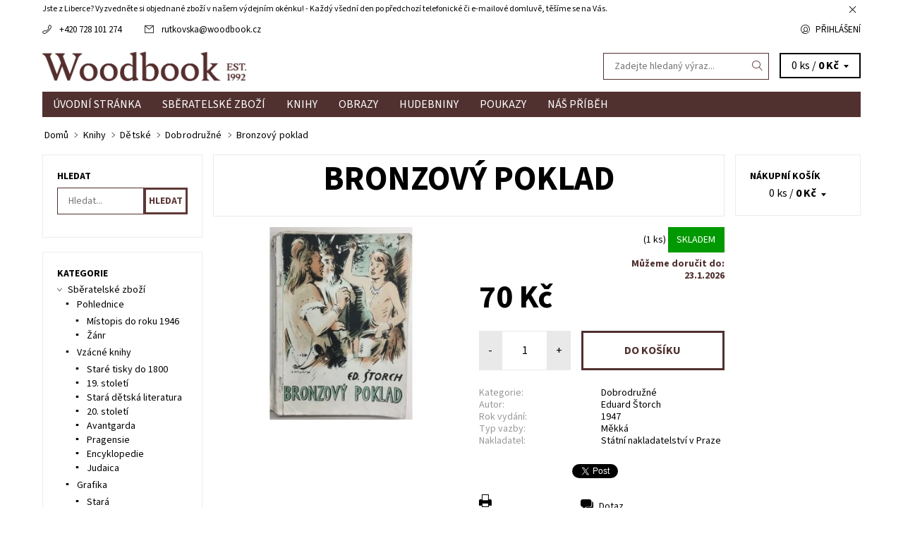

--- FILE ---
content_type: text/html; charset=utf-8
request_url: https://www.woodbook.cz/dobrodruzne/bronzovy-poklad/
body_size: 22300
content:
<!DOCTYPE html>
<html id="css" xml:lang='cs' lang='cs' class="external-fonts-loaded">
    <head>
        <link rel="preconnect" href="https://cdn.myshoptet.com" /><link rel="dns-prefetch" href="https://cdn.myshoptet.com" /><link rel="preload" href="https://cdn.myshoptet.com/prj/dist/master/cms/libs/jquery/jquery-1.11.3.min.js" as="script" />        <script>
dataLayer = [];
dataLayer.push({'shoptet' : {
    "pageId": 783,
    "pageType": "productDetail",
    "currency": "CZK",
    "currencyInfo": {
        "decimalSeparator": ",",
        "exchangeRate": 1,
        "priceDecimalPlaces": 2,
        "symbol": "K\u010d",
        "symbolLeft": 0,
        "thousandSeparator": " "
    },
    "language": "cs",
    "projectId": 346110,
    "product": {
        "id": 4377,
        "guid": "9840a830-3568-11eb-acf8-0cc47a6c8f54",
        "hasVariants": false,
        "codes": [
            {
                "code": 4377,
                "quantity": "1",
                "stocks": [
                    {
                        "id": "ext",
                        "quantity": "1"
                    }
                ]
            }
        ],
        "code": "4377",
        "name": "Bronzov\u00fd poklad",
        "appendix": "",
        "weight": 0,
        "currentCategory": "Knihy | D\u011btsk\u00e9 | Dobrodru\u017en\u00e9",
        "currentCategoryGuid": "5b22112a-65f5-11ea-90ab-b8ca3a6a5ac4",
        "defaultCategory": "Knihy | D\u011btsk\u00e9 | Dobrodru\u017en\u00e9",
        "defaultCategoryGuid": "5b22112a-65f5-11ea-90ab-b8ca3a6a5ac4",
        "currency": "CZK",
        "priceWithVat": 70
    },
    "stocks": [
        {
            "id": "ext",
            "title": "Sklad",
            "isDeliveryPoint": 0,
            "visibleOnEshop": 1
        }
    ],
    "cartInfo": {
        "id": null,
        "freeShipping": false,
        "freeShippingFrom": 0,
        "leftToFreeGift": {
            "formattedPrice": "0 K\u010d",
            "priceLeft": 0
        },
        "freeGift": false,
        "leftToFreeShipping": {
            "priceLeft": 0,
            "dependOnRegion": 0,
            "formattedPrice": "0 K\u010d"
        },
        "discountCoupon": [],
        "getNoBillingShippingPrice": {
            "withoutVat": 0,
            "vat": 0,
            "withVat": 0
        },
        "cartItems": [],
        "taxMode": "ORDINARY"
    },
    "cart": [],
    "customer": {
        "priceRatio": 1,
        "priceListId": 1,
        "groupId": null,
        "registered": false,
        "mainAccount": false
    }
}});
</script>

        <meta http-equiv="content-type" content="text/html; charset=utf-8" />
        <title>Bronzový poklad - Woodbook</title>

        <meta name="viewport" content="width=device-width, initial-scale=1.0" />
        <meta name="format-detection" content="telephone=no" />

        
            <meta property="og:type" content="website"><meta property="og:site_name" content="woodbook.cz"><meta property="og:url" content="https://www.woodbook.cz/dobrodruzne/bronzovy-poklad/"><meta property="og:title" content="Bronzový poklad - Woodbook"><meta name="author" content="Woodbook"><meta name="web_author" content="Shoptet.cz"><meta name="dcterms.rightsHolder" content="www.woodbook.cz"><meta name="robots" content="index,follow"><meta property="og:image" content="https://cdn.myshoptet.com/usr/www.woodbook.cz/user/shop/big/4377_febea911-1006-4813-8172-cf6fa5348eb0.jpg?5fc8e34c"><meta property="og:description" content="Bronzový poklad. "><meta name="description" content="Bronzový poklad. "><meta name="google-site-verification" content="p79hMTuQukmLg3rSZcnHgcVcjajhbZKtJYQPK2blWfA"><meta property="product:price:amount" content="70"><meta property="product:price:currency" content="CZK">
        


        
        <noscript>
            <style media="screen">
                #category-filter-hover {
                    display: block !important;
                }
            </style>
        </noscript>
        
    <link href="https://cdn.myshoptet.com/prj/dist/master/cms/templates/frontend_templates/shared/css/font-face/source-sans-3.css" rel="stylesheet"><link href="https://cdn.myshoptet.com/prj/dist/master/shop/dist/font-shoptet-06.css.e6903393d3bd5aa27e58.css" rel="stylesheet">    <script>
    var oldBrowser = false;
    </script>
    <!--[if lt IE 9]>
        <script src="https://cdnjs.cloudflare.com/ajax/libs/html5shiv/3.7.3/html5shiv.js"></script>
        <script>
            var oldBrowser = '<strong>Upozornění!</strong> Používáte zastaralý prohlížeč, který již není podporován. Prosím <a href="https://www.whatismybrowser.com/" target="_blank" rel="nofollow">aktualizujte svůj prohlížeč</a> a zvyšte své UX.';
        </script>
    <![endif]-->

        <style>:root {--color-primary: #503130;--color-primary-h: 2;--color-primary-s: 25%;--color-primary-l: 25%;--color-primary-hover: #ffffff;--color-primary-hover-h: 0;--color-primary-hover-s: 0%;--color-primary-hover-l: 100%;--color-secondary: #5d3937;--color-secondary-h: 3;--color-secondary-s: 26%;--color-secondary-l: 29%;--color-secondary-hover: #503130;--color-secondary-hover-h: 2;--color-secondary-hover-s: 25%;--color-secondary-hover-l: 25%;--color-tertiary: #000000;--color-tertiary-h: 0;--color-tertiary-s: 0%;--color-tertiary-l: 0%;--color-tertiary-hover: #000000;--color-tertiary-hover-h: 0;--color-tertiary-hover-s: 0%;--color-tertiary-hover-l: 0%;--color-header-background: #ffffff;--template-font: "Source Sans 3";--template-headings-font: "Source Sans 3";--header-background-url: none;--cookies-notice-background: #1A1937;--cookies-notice-color: #F8FAFB;--cookies-notice-button-hover: #f5f5f5;--cookies-notice-link-hover: #27263f;--templates-update-management-preview-mode-content: "Náhled aktualizací šablony je aktivní pro váš prohlížeč."}</style>

        <style>:root {--logo-x-position: 10px;--logo-y-position: 10px;--front-image-x-position: 319px;--front-image-y-position: 0px;}</style>

        <link href="https://cdn.myshoptet.com/prj/dist/master/shop/dist/main-06.css.864c5a6d54b488b8ad20.css" rel="stylesheet" media="screen" />

        <link rel="stylesheet" href="https://cdn.myshoptet.com/prj/dist/master/cms/templates/frontend_templates/_/css/print.css" media="print" />
                                            <link rel="canonical" href="https://www.woodbook.cz/dobrodruzne/bronzovy-poklad/" />
        
        
        
        
                
                    
                <script>var shoptet = shoptet || {};shoptet.abilities = {"about":{"generation":2,"id":"06"},"config":{"category":{"product":{"image_size":"detail_alt_1"}},"navigation_breakpoint":991,"number_of_active_related_products":2,"product_slider":{"autoplay":false,"autoplay_speed":3000,"loop":true,"navigation":true,"pagination":true,"shadow_size":0}},"elements":{"recapitulation_in_checkout":true},"feature":{"directional_thumbnails":false,"extended_ajax_cart":false,"extended_search_whisperer":false,"fixed_header":false,"images_in_menu":false,"product_slider":false,"simple_ajax_cart":true,"smart_labels":false,"tabs_accordion":false,"tabs_responsive":false,"top_navigation_menu":false,"user_action_fullscreen":false}};shoptet.design = {"template":{"name":"Soul","colorVariant":"06-two"},"layout":{"homepage":"catalog3","subPage":"catalog3","productDetail":"catalog3"},"colorScheme":{"conversionColor":"#5d3937","conversionColorHover":"#503130","color1":"#503130","color2":"#ffffff","color3":"#000000","color4":"#000000"},"fonts":{"heading":"Source Sans 3","text":"Source Sans 3"},"header":{"backgroundImage":null,"image":null,"logo":"https:\/\/www.woodbook.czuser\/logos\/woodbook4.png","color":"#ffffff"},"background":{"enabled":false,"color":null,"image":null}};shoptet.config = {};shoptet.events = {};shoptet.runtime = {};shoptet.content = shoptet.content || {};shoptet.updates = {};shoptet.messages = [];shoptet.messages['lightboxImg'] = "Obrázek";shoptet.messages['lightboxOf'] = "z";shoptet.messages['more'] = "Více";shoptet.messages['cancel'] = "Zrušit";shoptet.messages['removedItem'] = "Položka byla odstraněna z košíku.";shoptet.messages['discountCouponWarning'] = "Zapomněli jste uplatnit slevový kupón. Pro pokračování jej uplatněte pomocí tlačítka vedle vstupního pole, nebo jej smažte.";shoptet.messages['charsNeeded'] = "Prosím, použijte minimálně 3 znaky!";shoptet.messages['invalidCompanyId'] = "Neplané IČ, povoleny jsou pouze číslice";shoptet.messages['needHelp'] = "Potřebujete pomoc?";shoptet.messages['showContacts'] = "Zobrazit kontakty";shoptet.messages['hideContacts'] = "Skrýt kontakty";shoptet.messages['ajaxError'] = "Došlo k chybě; obnovte prosím stránku a zkuste to znovu.";shoptet.messages['variantWarning'] = "Zvolte prosím variantu produktu.";shoptet.messages['chooseVariant'] = "Zvolte variantu";shoptet.messages['unavailableVariant'] = "Tato varianta není dostupná a není možné ji objednat.";shoptet.messages['withVat'] = "včetně DPH";shoptet.messages['withoutVat'] = "bez DPH";shoptet.messages['toCart'] = "Do košíku";shoptet.messages['emptyCart'] = "Prázdný košík";shoptet.messages['change'] = "Změnit";shoptet.messages['chosenBranch'] = "Zvolená pobočka";shoptet.messages['validatorRequired'] = "Povinné pole";shoptet.messages['validatorEmail'] = "Prosím vložte platnou e-mailovou adresu";shoptet.messages['validatorUrl'] = "Prosím vložte platnou URL adresu";shoptet.messages['validatorDate'] = "Prosím vložte platné datum";shoptet.messages['validatorNumber'] = "Vložte číslo";shoptet.messages['validatorDigits'] = "Prosím vložte pouze číslice";shoptet.messages['validatorCheckbox'] = "Zadejte prosím všechna povinná pole";shoptet.messages['validatorConsent'] = "Bez souhlasu nelze odeslat.";shoptet.messages['validatorPassword'] = "Hesla se neshodují";shoptet.messages['validatorInvalidPhoneNumber'] = "Vyplňte prosím platné telefonní číslo bez předvolby.";shoptet.messages['validatorInvalidPhoneNumberSuggestedRegion'] = "Neplatné číslo — navržený region: %1";shoptet.messages['validatorInvalidCompanyId'] = "Neplatné IČ, musí být ve tvaru jako %1";shoptet.messages['validatorFullName'] = "Nezapomněli jste příjmení?";shoptet.messages['validatorHouseNumber'] = "Prosím zadejte správné číslo domu";shoptet.messages['validatorZipCode'] = "Zadané PSČ neodpovídá zvolené zemi";shoptet.messages['validatorShortPhoneNumber'] = "Telefonní číslo musí mít min. 8 znaků";shoptet.messages['choose-personal-collection'] = "Prosím vyberte místo doručení u osobního odběru, není zvoleno.";shoptet.messages['choose-external-shipping'] = "Upřesněte prosím vybraný způsob dopravy";shoptet.messages['choose-ceska-posta'] = "Pobočka České Pošty není určena, zvolte prosím některou";shoptet.messages['choose-hupostPostaPont'] = "Pobočka Maďarské pošty není vybrána, zvolte prosím nějakou";shoptet.messages['choose-postSk'] = "Pobočka Slovenské pošty není zvolena, vyberte prosím některou";shoptet.messages['choose-ulozenka'] = "Pobočka Uloženky nebyla zvolena, prosím vyberte některou";shoptet.messages['choose-zasilkovna'] = "Pobočka Zásilkovny nebyla zvolena, prosím vyberte některou";shoptet.messages['choose-ppl-cz'] = "Pobočka PPL ParcelShop nebyla vybrána, vyberte prosím jednu";shoptet.messages['choose-glsCz'] = "Pobočka GLS ParcelShop nebyla zvolena, prosím vyberte některou";shoptet.messages['choose-dpd-cz'] = "Ani jedna z poboček služby DPD Parcel Shop nebyla zvolená, prosím vyberte si jednu z možností.";shoptet.messages['watchdogType'] = "Je zapotřebí vybrat jednu z možností u sledování produktu.";shoptet.messages['watchdog-consent-required'] = "Musíte zaškrtnout všechny povinné souhlasy";shoptet.messages['watchdogEmailEmpty'] = "Prosím vyplňte e-mail";shoptet.messages['privacyPolicy'] = 'Musíte souhlasit s ochranou osobních údajů';shoptet.messages['amountChanged'] = '(množství bylo změněno)';shoptet.messages['unavailableCombination'] = 'Není k dispozici v této kombinaci';shoptet.messages['specifyShippingMethod'] = 'Upřesněte dopravu';shoptet.messages['PIScountryOptionMoreBanks'] = 'Možnost platby z %1 bank';shoptet.messages['PIScountryOptionOneBank'] = 'Možnost platby z 1 banky';shoptet.messages['PIScurrencyInfoCZK'] = 'V měně CZK lze zaplatit pouze prostřednictvím českých bank.';shoptet.messages['PIScurrencyInfoHUF'] = 'V měně HUF lze zaplatit pouze prostřednictvím maďarských bank.';shoptet.messages['validatorVatIdWaiting'] = "Ověřujeme";shoptet.messages['validatorVatIdValid'] = "Ověřeno";shoptet.messages['validatorVatIdInvalid'] = "DIČ se nepodařilo ověřit, i přesto můžete objednávku dokončit";shoptet.messages['validatorVatIdInvalidOrderForbid'] = "Zadané DIČ nelze nyní ověřit, protože služba ověřování je dočasně nedostupná. Zkuste opakovat zadání později, nebo DIČ vymažte s vaši objednávku dokončete v režimu OSS. Případně kontaktujte prodejce.";shoptet.messages['validatorVatIdInvalidOssRegime'] = "Zadané DIČ nemůže být ověřeno, protože služba ověřování je dočasně nedostupná. Vaše objednávka bude dokončena v režimu OSS. Případně kontaktujte prodejce.";shoptet.messages['previous'] = "Předchozí";shoptet.messages['next'] = "Následující";shoptet.messages['close'] = "Zavřít";shoptet.messages['imageWithoutAlt'] = "Tento obrázek nemá popisek";shoptet.messages['newQuantity'] = "Nové množství:";shoptet.messages['currentQuantity'] = "Aktuální množství:";shoptet.messages['quantityRange'] = "Prosím vložte číslo v rozmezí %1 a %2";shoptet.messages['skipped'] = "Přeskočeno";shoptet.messages.validator = {};shoptet.messages.validator.nameRequired = "Zadejte jméno a příjmení.";shoptet.messages.validator.emailRequired = "Zadejte e-mailovou adresu (např. jan.novak@example.com).";shoptet.messages.validator.phoneRequired = "Zadejte telefonní číslo.";shoptet.messages.validator.messageRequired = "Napište komentář.";shoptet.messages.validator.descriptionRequired = shoptet.messages.validator.messageRequired;shoptet.messages.validator.captchaRequired = "Vyplňte bezpečnostní kontrolu.";shoptet.messages.validator.consentsRequired = "Potvrďte svůj souhlas.";shoptet.messages.validator.scoreRequired = "Zadejte počet hvězdiček.";shoptet.messages.validator.passwordRequired = "Zadejte heslo, které bude obsahovat min. 4 znaky.";shoptet.messages.validator.passwordAgainRequired = shoptet.messages.validator.passwordRequired;shoptet.messages.validator.currentPasswordRequired = shoptet.messages.validator.passwordRequired;shoptet.messages.validator.birthdateRequired = "Zadejte datum narození.";shoptet.messages.validator.billFullNameRequired = "Zadejte jméno a příjmení.";shoptet.messages.validator.deliveryFullNameRequired = shoptet.messages.validator.billFullNameRequired;shoptet.messages.validator.billStreetRequired = "Zadejte název ulice.";shoptet.messages.validator.deliveryStreetRequired = shoptet.messages.validator.billStreetRequired;shoptet.messages.validator.billHouseNumberRequired = "Zadejte číslo domu.";shoptet.messages.validator.deliveryHouseNumberRequired = shoptet.messages.validator.billHouseNumberRequired;shoptet.messages.validator.billZipRequired = "Zadejte PSČ.";shoptet.messages.validator.deliveryZipRequired = shoptet.messages.validator.billZipRequired;shoptet.messages.validator.billCityRequired = "Zadejte název města.";shoptet.messages.validator.deliveryCityRequired = shoptet.messages.validator.billCityRequired;shoptet.messages.validator.companyIdRequired = "Zadejte IČ.";shoptet.messages.validator.vatIdRequired = "Zadejte DIČ.";shoptet.messages.validator.billCompanyRequired = "Zadejte název společnosti.";shoptet.messages['loading'] = "Načítám…";shoptet.messages['stillLoading'] = "Stále načítám…";shoptet.messages['loadingFailed'] = "Načtení se nezdařilo. Zkuste to znovu.";shoptet.messages['productsSorted'] = "Produkty seřazeny.";shoptet.messages['formLoadingFailed'] = "Formulář se nepodařilo načíst. Zkuste to prosím znovu.";shoptet.messages.moreInfo = "Více informací";shoptet.config.orderingProcess = {active: false,step: false};shoptet.config.documentsRounding = '3';shoptet.config.documentPriceDecimalPlaces = '0';shoptet.config.thousandSeparator = ' ';shoptet.config.decSeparator = ',';shoptet.config.decPlaces = '2';shoptet.config.decPlacesSystemDefault = '2';shoptet.config.currencySymbol = 'Kč';shoptet.config.currencySymbolLeft = '0';shoptet.config.defaultVatIncluded = 1;shoptet.config.defaultProductMaxAmount = 9999;shoptet.config.inStockAvailabilityId = -1;shoptet.config.defaultProductMaxAmount = 9999;shoptet.config.inStockAvailabilityId = -1;shoptet.config.cartActionUrl = '/action/Cart';shoptet.config.advancedOrderUrl = '/action/Cart/GetExtendedOrder/';shoptet.config.cartContentUrl = '/action/Cart/GetCartContent/';shoptet.config.stockAmountUrl = '/action/ProductStockAmount/';shoptet.config.addToCartUrl = '/action/Cart/addCartItem/';shoptet.config.removeFromCartUrl = '/action/Cart/deleteCartItem/';shoptet.config.updateCartUrl = '/action/Cart/setCartItemAmount/';shoptet.config.addDiscountCouponUrl = '/action/Cart/addDiscountCoupon/';shoptet.config.setSelectedGiftUrl = '/action/Cart/setSelectedGift/';shoptet.config.rateProduct = '/action/ProductDetail/RateProduct/';shoptet.config.customerDataUrl = '/action/OrderingProcess/step2CustomerAjax/';shoptet.config.registerUrl = '/registrace/';shoptet.config.agreementCookieName = 'site-agreement';shoptet.config.cookiesConsentUrl = '/action/CustomerCookieConsent/';shoptet.config.cookiesConsentIsActive = 0;shoptet.config.cookiesConsentOptAnalytics = 'analytics';shoptet.config.cookiesConsentOptPersonalisation = 'personalisation';shoptet.config.cookiesConsentOptNone = 'none';shoptet.config.cookiesConsentRefuseDuration = 7;shoptet.config.cookiesConsentName = 'CookiesConsent';shoptet.config.agreementCookieExpire = 30;shoptet.config.cookiesConsentSettingsUrl = '/cookies-settings/';shoptet.config.fonts = {"google":{"attributes":"400,700,900:latin-ext","families":["Source Sans 3"],"urls":["https:\/\/cdn.myshoptet.com\/prj\/dist\/master\/cms\/templates\/frontend_templates\/shared\/css\/font-face\/source-sans-3.css"]},"custom":{"families":["shoptet"],"urls":["https:\/\/cdn.myshoptet.com\/prj\/dist\/master\/shop\/dist\/font-shoptet-06.css.e6903393d3bd5aa27e58.css"]}};shoptet.config.mobileHeaderVersion = '1';shoptet.config.fbCAPIEnabled = false;shoptet.config.fbPixelEnabled = false;shoptet.config.fbCAPIUrl = '/action/FacebookCAPI/';shoptet.content.regexp = /strana-[0-9]+[\/]/g;shoptet.content.colorboxHeader = '<div class="colorbox-html-content">';shoptet.content.colorboxFooter = '</div>';shoptet.customer = {};shoptet.csrf = shoptet.csrf || {};shoptet.csrf.token = 'csrf_hXDXAY882d358e3c68dbd0ed';shoptet.csrf.invalidTokenModal = '<div><h2>Přihlaste se prosím znovu</h2><p>Omlouváme se, ale Váš CSRF token pravděpodobně vypršel. Abychom mohli udržet Vaši bezpečnost na co největší úrovni potřebujeme, abyste se znovu přihlásili.</p><p>Děkujeme za pochopení.</p><div><a href="/login/?backTo=%2Fdobrodruzne%2Fbronzovy-poklad%2F">Přihlášení</a></div></div> ';shoptet.csrf.formsSelector = 'csrf-enabled';shoptet.csrf.submitListener = true;shoptet.csrf.validateURL = '/action/ValidateCSRFToken/Index/';shoptet.csrf.refreshURL = '/action/RefreshCSRFTokenNew/Index/';shoptet.csrf.enabled = true;shoptet.config.googleAnalytics ||= {};shoptet.config.googleAnalytics.isGa4Enabled = true;shoptet.config.googleAnalytics.route ||= {};shoptet.config.googleAnalytics.route.ua = "UA";shoptet.config.googleAnalytics.route.ga4 = "GA4";shoptet.config.ums_a11y_category_page = true;shoptet.config.discussion_rating_forms = false;shoptet.config.ums_forms_redesign = false;shoptet.config.showPriceWithoutVat = '';shoptet.config.ums_a11y_login = false;</script>
        <script src="https://cdn.myshoptet.com/prj/dist/master/cms/libs/jquery/jquery-1.11.3.min.js"></script><script src="https://cdn.myshoptet.com/prj/dist/master/cms/libs/jquery/jquery-migrate-1.4.1.min.js"></script><script src="https://cdn.myshoptet.com/prj/dist/master/cms/libs/jquery/jquery-ui-1.8.24.min.js"></script>
    <script src="https://cdn.myshoptet.com/prj/dist/master/shop/dist/main-06.js.8c5f4d13342fcf9a0c71.js"></script>
<script src="https://cdn.myshoptet.com/prj/dist/master/shop/dist/shared-2g.js.aa13ef3ecca51cd89ec5.js"></script><script src="https://cdn.myshoptet.com/prj/dist/master/cms/libs/jqueryui/i18n/datepicker-cs.js"></script><script>if (window.self !== window.top) {const script = document.createElement('script');script.type = 'module';script.src = "https://cdn.myshoptet.com/prj/dist/master/shop/dist/editorPreview.js.e7168e827271d1c16a1d.js";document.body.appendChild(script);}</script>        <script>
            jQuery.extend(jQuery.cybergenicsFormValidator.messages, {
                required: "Povinné pole",
                email: "Prosím vložte platnou e-mailovou adresu",
                url: "Prosím vložte platnou URL adresu",
                date: "Prosím vložte platné datum",
                number: "Vložte číslo",
                digits: "Prosím vložte pouze číslice",
                checkbox: "Zadejte prosím všechna povinná pole",
                validatorConsent: "Bez souhlasu nelze odeslat.",
                password: "Hesla se neshodují",
                invalidPhoneNumber: "Vyplňte prosím platné telefonní číslo bez předvolby.",
                invalidCompanyId: 'Nevalidní IČ, musí mít přesně 8 čísel (před kratší IČ lze dát nuly)',
                fullName: "Nezapomněli jste příjmení?",
                zipCode: "Zadané PSČ neodpovídá zvolené zemi",
                houseNumber: "Prosím zadejte správné číslo domu",
                shortPhoneNumber: "Telefonní číslo musí mít min. 8 znaků",
                privacyPolicy: "Musíte souhlasit s ochranou osobních údajů"
            });
        </script>
                                    
                
        
        <!-- User include -->
                <!-- project html code header -->
<link rel="apple-touch-icon" sizes="180x180" href="/user/documents/apple-touch-icon.png">
<link rel="icon" type="image/png" sizes="32x32" href="/user/documents/favicon-32x32.png">
<link rel="icon" type="image/png" sizes="16x16" href="/user/documents/favicon-16x16.png">
<link rel="manifest" href="/user/documents/site.webmanifest">
<link rel="mask-icon" href="/user/documents/safari-pinned-tab.svg" color="#503130">
<link rel="shortcut icon" href="/user/documents/favicon.ico">
<meta name="msapplication-TileColor" content="#503130">
<meta name="msapplication-config" content="/user/documents/browserconfig.xml">
<meta name="theme-color" content="#ffffff">

<meta charset="UTF-8">
  <meta name="keywords" content="antikvariat,woodbook,Woodbook,woodbook.cz,antikvariat liberec,antikvariát Liberec,antik,kinhy,knihkupectví,knihkupectvi,obchod,obchod s knihami,umění,obrazy,sběratelské zboží,pohlednice,woodbook liberec">
  <meta name="viewport" content="width=device-width, initial-scale=1.0">

<!-- Global site tag (gtag.js) - Google Analytics -->
<script async src="https://www.googletagmanager.com/gtag/js?id=UA-160710035-1"></script>
<script>
  window.dataLayer = window.dataLayer || [];
  function gtag(){dataLayer.push(arguments);}
  gtag('js', new Date());

  gtag('config', 'UA-160710035-1');
</script>

<!-- Facebook Pixel Code -->
<script>
  !function(f,b,e,v,n,t,s)
  {if(f.fbq)return;n=f.fbq=function(){n.callMethod?
  n.callMethod.apply(n,arguments):n.queue.push(arguments)};
  if(!f._fbq)f._fbq=n;n.push=n;n.loaded=!0;n.version='2.0';
  n.queue=[];t=b.createElement(e);t.async=!0;
  t.src=v;s=b.getElementsByTagName(e)[0];
  s.parentNode.insertBefore(t,s)}(window, document,'script',
  'https://connect.facebook.net/en_US/fbevents.js');
  fbq('init', '1068212993540175');
  fbq('track', 'PageView');
</script>
<noscript><img height="1" width="1" style="display:none"
  src="https://www.facebook.com/tr?id=1068212993540175&ev=PageView&noscript=1"
/></noscript>
<!-- End Facebook Pixel Code -->


        <!-- /User include -->
                                <!-- Global site tag (gtag.js) - Google Analytics -->
    <script async src="https://www.googletagmanager.com/gtag/js?id=UA-160710035-1"></script>
    <script>
        
        window.dataLayer = window.dataLayer || [];
        function gtag(){dataLayer.push(arguments);}
        

        
        gtag('js', new Date());

                gtag('config', 'UA-160710035-1', { 'groups': "UA" });
        
        
        
        
        
        
        
        
                gtag('set', 'currency', 'CZK');

        gtag('event', 'view_item', {
            "send_to": "UA",
            "items": [
                {
                    "id": "4377",
                    "name": "Bronzov\u00fd poklad",
                    "category": "Knihy \/ D\u011btsk\u00e9 \/ Dobrodru\u017en\u00e9",
                                                            "price": 70
                }
            ]
        });
        
        
        
        
        
        
        
        
        
        
        
        
        document.addEventListener('DOMContentLoaded', function() {
            if (typeof shoptet.tracking !== 'undefined') {
                for (var id in shoptet.tracking.bannersList) {
                    gtag('event', 'view_promotion', {
                        "send_to": "UA",
                        "promotions": [
                            {
                                "id": shoptet.tracking.bannersList[id].id,
                                "name": shoptet.tracking.bannersList[id].name,
                                "position": shoptet.tracking.bannersList[id].position
                            }
                        ]
                    });
                }
            }

            shoptet.consent.onAccept(function(agreements) {
                if (agreements.length !== 0) {
                    console.debug('gtag consent accept');
                    var gtagConsentPayload =  {
                        'ad_storage': agreements.includes(shoptet.config.cookiesConsentOptPersonalisation)
                            ? 'granted' : 'denied',
                        'analytics_storage': agreements.includes(shoptet.config.cookiesConsentOptAnalytics)
                            ? 'granted' : 'denied',
                                                                                                'ad_user_data': agreements.includes(shoptet.config.cookiesConsentOptPersonalisation)
                            ? 'granted' : 'denied',
                        'ad_personalization': agreements.includes(shoptet.config.cookiesConsentOptPersonalisation)
                            ? 'granted' : 'denied',
                        };
                    console.debug('update consent data', gtagConsentPayload);
                    gtag('consent', 'update', gtagConsentPayload);
                    dataLayer.push(
                        { 'event': 'update_consent' }
                    );
                }
            });
        });
    </script>

                
                                                    </head>
    <body class="desktop id-783 in-dobrodruzne template-06 type-product type-detail page-detail ajax-add-to-cart">
        <div id="fb-root"></div>
        <script>
            window.fbAsyncInit = function() {
                FB.init({
//                    appId            : 'your-app-id',
                    autoLogAppEvents : true,
                    xfbml            : true,
                    version          : 'v19.0'
                });
            };
        </script>
        <script async defer crossorigin="anonymous" src="https://connect.facebook.net/cs_CZ/sdk.js"></script>    <div class="site-msg information small-12">
        <div class="row small-12">
            <div class="column">
                <div class="text">
                    Jste z Liberce? Vyzvedněte si objednané zboží v našem výdejním okénku! - Každý všední den po předchozí telefonické či e-mailové domluvě, těšíme se na Vás.
                </div>

                <div class="close js-close-information-msg"></div>
            </div>
        </div>
    </div>
<div id="main-wrapper"><div id="main-wrapper-in"><header id="header"><div class="header-info-wrap">
    <div class="row">
                                    
                <ul class="header-contacts list-inline large-6 medium-6 small-12 columns">
                                                                                                            <li class="header-phone menu-element-link icon-phone-before">
                            <a href="tel:+420728101274" title="Telefon">+420 728 101 274</a>
                        </li>
                                                                <li class="header-email menu-element-link icon-mail-before">
                                                            <a href="mailto:rutkovska&#64;woodbook.cz">rutkovska<!---->&#64;<!---->woodbook.cz</a>
                                                    </li>
                                    </ul><ul class="currency-switcher large-6 medium-6 small-6 columns text-right list-inline">
            
                                                            
            
                                <li id="top-links">
                                             <ul class="responsive-mobile-hidden box-account-links list-inline"><li class="menu-element-link icon-login-before"><a class="icon-account-login" href="/login/?backTo=%2Fdobrodruzne%2Fbronzovy-poklad%2F" title="Přihlášení" data-testid="signin" rel="nofollow">Přihlášení</a></li></ul>
                </li>
            
        </ul>
    </div>
</div>

<div class="row">
    <div class="columns">
        <div class="header-in-wrap valign-middle-block large-12 medium-12 small-12">
            
                                                <div class="large-6 medium-6 small-12 columns">
                                                             <a href="/" id="logo" class="clearfix" title="Woodbook" data-testid="linkWebsiteLogo"><img src="https://cdn.myshoptet.com/usr/www.woodbook.cz/user/logos/woodbook4.png" alt="Woodbook" /></a>
                </div><ul class="header-in large-6 medium-6 small-12 columns text-right list-inline valign-top-inline">
                
                                        <li class="header-seachform-wrap" itemscope itemtype="https://schema.org/WebSite">
                        <meta itemprop="headline" content="Dobrodružné"/>
<meta itemprop="url" content="https://www.woodbook.cz"/>
        <meta itemprop="text" content="Bronzový poklad. "/>

                        <form class="search-whisperer-wrap search-whisperer-wrap-v1" action="/action/ProductSearch/prepareString/" method="post" itemprop="potentialAction" itemscope itemtype="https://schema.org/SearchAction" data-testid="searchForm">
                            <fieldset>
                                <meta itemprop="target" content="https://www.woodbook.cz/vyhledavani/?string={string}"/>
                                <input type="hidden" name="language" value="cs" />
                                <input type="search" name="string" itemprop="query-input" class="query-input s-word" placeholder="Zadejte hledaný výraz..." autocomplete="off" data-testid="searchInput" /><button type="submit" class="search-submit icon-magnifier-after" value="Hledat" data-testid="searchBtn"></button>
                                <div class="search-whisperer-container-js"></div>
                                <div class="search-notice large-12 medium-12 small-12" data-testid="searchMsg">Prosím, použijte minimálně 3 znaky!</div>
                            </fieldset>
                        </form>
                    </li><li class="header-cart-wrap icon-filled-arrow-down-after menu-element-wrap place-cart-here"><div id="header-cart-wrapper" class="header-cart-wrapper menu-element-wrap">
    <a href="/kosik/" id="header-cart" class="header-cart" data-testid="headerCart" rel="nofollow">
        
        
    <span class="responsive-mobile-visible responsive-all-hidden header-cart-pieces" data-testid="headerCartCount">0 ks / </span>

        <strong class="header-cart-price" data-testid="headerCartPrice">
            0 Kč
        </strong>
    </a>

    <div id="cart-recapitulation" class="cart-recapitulation menu-element-submenu align-right hover-hidden" data-testid="popupCartWidget">
                    <div class="cart-reca-single darken tac" data-testid="cartTitle">
                Váš nákupní košík je prázdný            </div>
            </div>
</div>
</li>
                
            </ul>
            <a href="/login/?backTo=%2Fdobrodruzne%2Fbronzovy-poklad%2F" class="mobile-login visible-for-small-only icon-login-before" title="Přihlášení" data-testid="signin" rel="nofollow"></a>
        </div>
        
                             <nav id="menu" class="navigation-wrap clearfix"><ul class="navigation list-inline valign-top-inline left"><li class="first-line"><a href="/" id="a-home" class="menu-element-link" data-testid="headerMenuItem">Úvodní stránka</a></li><li class="menu-item-693 valign-top-inline menu-element-wrap">    <span class="icon-arrow-right-before mobile-menu-element-link"></span>
<a href="/sberatelske-zbozi/" class="menu-element-link" data-testid="headerMenuItem">
    Sběratelské zboží
</a>
                <ul class="menu-element-submenu align-left hover-hidden">
                            <li class="menu-item-702">
                    <a href="/pohlednice/" class="icon-arrow-right-before">Pohlednice</a>
                </li>
                            <li class="menu-item-735">
                    <a href="/vzacne-knihy/" class="icon-arrow-right-before">Vzácné knihy</a>
                </li>
                            <li class="menu-item-720">
                    <a href="/grafika/" class="icon-arrow-right-before">Grafika</a>
                </li>
                            <li class="menu-item-789">
                    <a href="/mapy/" class="icon-arrow-right-before">Mapy</a>
                </li>
                            <li class="menu-item-795">
                    <a href="/varia/" class="icon-arrow-right-before">Varia</a>
                </li>
                            <li class="menu-item-825">
                    <a href="/fotografie-2/" class="icon-arrow-right-before">Fotografie</a>
                </li>
                    </ul>
    </li><li class="menu-item-696 valign-top-inline menu-element-wrap">    <span class="icon-arrow-right-before mobile-menu-element-link"></span>
<a href="/knihy/" class="menu-element-link" data-testid="headerMenuItem">
    Knihy
</a>
                <ul class="menu-element-submenu align-left hover-hidden">
                            <li class="menu-item-741">
                    <a href="/beletrie/" class="icon-arrow-right-before">Beletrie</a>
                </li>
                            <li class="menu-item-744">
                    <a href="/poezie/" class="icon-arrow-right-before">Poezie a divadlo, literární věda</a>
                </li>
                            <li class="menu-item-747">
                    <a href="/detska-literatura/" class="icon-arrow-right-before">Dětské</a>
                </li>
                            <li class="menu-item-750">
                    <a href="/vytvarne-umeni/" class="icon-arrow-right-before">Výtvarné umění, architektura</a>
                </li>
                            <li class="menu-item-828">
                    <a href="/detektivky/" class="icon-arrow-right-before">Detektivky</a>
                </li>
                            <li class="menu-item-831">
                    <a href="/zivotopisy-a-humor/" class="icon-arrow-right-before">Životopisy a humor</a>
                </li>
                            <li class="menu-item-834">
                    <a href="/zahady-a-sci-fi/" class="icon-arrow-right-before">Záhady a sci-fi</a>
                </li>
                            <li class="menu-item-837">
                    <a href="/expedice--hory--voda--cestopisy/" class="icon-arrow-right-before">Expedice, hory, voda, cestopisy</a>
                </li>
                            <li class="menu-item-843">
                    <a href="/sagy--povesti--historicke-romany/" class="icon-arrow-right-before">Ságy, pověsti, historické romány</a>
                </li>
                            <li class="menu-item-846">
                    <a href="/kucharky-a-hobby/" class="icon-arrow-right-before">Kuchařky a hobby</a>
                </li>
                            <li class="menu-item-849">
                    <a href="/priroda/" class="icon-arrow-right-before">Příroda</a>
                </li>
                            <li class="menu-item-852">
                    <a href="/esoterika-a-psychologie/" class="icon-arrow-right-before">Esoterika a psychologie</a>
                </li>
                            <li class="menu-item-855">
                    <a href="/historie-a-narodopis/" class="icon-arrow-right-before">Historie a národopis</a>
                </li>
                            <li class="menu-item-858">
                    <a href="/valecna-literatura/" class="icon-arrow-right-before">Válečná literatura</a>
                </li>
                            <li class="menu-item-861">
                    <a href="/1--republika-a-tgm/" class="icon-arrow-right-before">1. republika a TGM</a>
                </li>
                            <li class="menu-item-864">
                    <a href="/mistopis/" class="icon-arrow-right-before">Místopis</a>
                </li>
                            <li class="menu-item-957">
                    <a href="/dobrodruzne-a-krimi-vydane-do-r--1948/" class="icon-arrow-right-before">Dobrodružné a krimi vydané do r. 1948</a>
                </li>
                            <li class="menu-item-975">
                    <a href="/ucebnice-jazykove/" class="icon-arrow-right-before">Učebnice jazykové</a>
                </li>
                            <li class="menu-item-985">
                    <a href="/moderni-historie/" class="icon-arrow-right-before">Moderní historie</a>
                </li>
                    </ul>
    </li><li class="menu-item-699 valign-top-inline menu-element-wrap">    <span class="icon-arrow-right-before mobile-menu-element-link"></span>
<a href="/obrazy/" class="menu-element-link" data-testid="headerMenuItem">
    Obrazy
</a>
                <ul class="menu-element-submenu align-left hover-hidden">
                            <li class="menu-item-870">
                    <a href="/pepa-vanicek/" class="icon-arrow-right-before">Pepa Vaníček</a>
                </li>
                            <li class="menu-item-873">
                    <a href="/olej/" class="icon-arrow-right-before">Olej</a>
                </li>
                            <li class="menu-item-876">
                    <a href="/akvarel/" class="icon-arrow-right-before">Akvarel</a>
                </li>
                            <li class="menu-item-879">
                    <a href="/do-r--1900/" class="icon-arrow-right-before">Do r. 1900</a>
                </li>
                            <li class="menu-item-981">
                    <a href="/laserove-obrazy-josefa-krale/" class="icon-arrow-right-before">Laserové obrazy Josefa Krále</a>
                </li>
                    </ul>
    </li><li class="menu-item-708 valign-top-inline menu-element-wrap">    <span class="icon-arrow-right-before mobile-menu-element-link"></span>
<a href="/noty/" class="menu-element-link" data-testid="headerMenuItem">
    Hudebniny
</a>
                <ul class="menu-element-submenu align-left hover-hidden">
                            <li class="menu-item-714">
                    <a href="/gramodesky/" class="icon-arrow-right-before">Gramodesky</a>
                </li>
                            <li class="menu-item-711">
                    <a href="/hudebniny-noty/" class="icon-arrow-right-before">Noty</a>
                </li>
                            <li class="menu-item-882">
                    <a href="/knihy-2/" class="icon-arrow-right-before">Knihy</a>
                </li>
                    </ul>
    </li><li class="menu-item-963 valign-top-inline"><a href="/poukazy/" class="menu-element-link" data-testid="headerMenuItem">
    Poukazy
</a>
</li><li class="menu-item-705"><a href="/clanky/nas-pribeh/" class="menu-element-link" data-testid="headerMenuItem">
    Náš příběh
</a>
</li></ul><div id="menu-helper-wrapper" class="menu-helper-wrap menu-element-wrap right"><div id="menu-helper" class="menu-helper" data-testid="hamburgerMenu"><span class="menu-helper-line line-1"></span><span class="menu-helper-line line-2"></span><span class="menu-helper-line line-3"></span></div><ul id="menu-helper-box" class="menu-element-submenu align-right hidden-js hover-hidden"></ul></div></nav>
        
        <script>
            $(document).ready(function() {
                checkSearchForm($('.search-whisperer-wrap'), "Prosím, použijte minimálně 3 znaky!");
            });
            var userOptions = {
                carousel : {
                    stepTimer : 10000,
                    fadeTimer : 800
                }
            };
        </script>
        
    </div>
</div>
</header><div id="main" class="row"><div id="main-in" class="large-12 medium-12 small-12 columns"><div id="main-in-in"><div id="content">    <p id="navigation" class="bread-navigation" itemscope itemtype="https://schema.org/BreadcrumbList">
                                                                                                        <span id="navigation-first" class="icon-arrow-right-after" data-basetitle="Woodbook" itemprop="itemListElement" itemscope itemtype="https://schema.org/ListItem">
                    <a href="/" title="" itemprop="item">
                        <span itemprop="name">Domů</span>                    </a>
                    <meta itemprop="position" content="1" />
                </span>
                                                        <span id="navigation-1" class="icon-arrow-right-after" itemprop="itemListElement" itemscope itemtype="https://schema.org/ListItem">
                        <a href="/knihy/" title="Knihy" itemprop="item"><span itemprop="name">Knihy</span></a>
                        <meta itemprop="position" content="2" />
                    </span>
                                                        <span id="navigation-2" class="icon-arrow-right-after" itemprop="itemListElement" itemscope itemtype="https://schema.org/ListItem">
                        <a href="/detska-literatura/" title="Dětské" itemprop="item"><span itemprop="name">Dětské</span></a>
                        <meta itemprop="position" content="3" />
                    </span>
                                                        <span id="navigation-3" class="icon-arrow-right-after" itemprop="itemListElement" itemscope itemtype="https://schema.org/ListItem">
                        <a href="/dobrodruzne/" title="Dobrodružné" itemprop="item"><span itemprop="name">Dobrodružné</span></a>
                        <meta itemprop="position" content="4" />
                    </span>
                                                                            <span id="navigation-4" itemprop="itemListElement" itemscope itemtype="https://schema.org/ListItem">
                        <meta itemprop="item" content="https://www.woodbook.cz/dobrodruzne/bronzovy-poklad/" />
                        <meta itemprop="position" content="5" />
                        <span itemprop="name" data-title="Bronzový poklad">Bronzový poklad</span>
                    </span>
                            </p>
<div class="large-10 medium-12 small-12 left"><main id="content-in" class="large-9 medium-9 small-12 right">




<div itemscope itemtype="https://schema.org/Product" class="p-detail-inner">
    <meta itemprop="url" content="https://www.woodbook.cz/dobrodruzne/bronzovy-poklad/" />
    <meta itemprop="image" content="https://cdn.myshoptet.com/usr/www.woodbook.cz/user/shop/big/4377_febea911-1006-4813-8172-cf6fa5348eb0.jpg?5fc8e34c" />
                                            
    
                    
                                        
    <div id="product-detail-h1" class="product-detail-name-wrap" data-testid="textProductName">

        
        <h1 class="product-detail-name" itemprop="name">Bronzový poklad</h1>

        <div class="product-detail-name-info table-cell-grid">
            <div>
                            </div>
                        <div class="text-right">
                            </div>
        </div>
    </div>

    <form action="/action/Cart/addCartItem/" method="post" class="p-action csrf-enabled" id="product-detail-form" data-testid="formProduct">
        <fieldset>
                        <meta itemprop="category" content="Úvodní stránka &gt; Knihy &gt; Dětské &gt; Dobrodružné &gt; Bronzový poklad" />
            <input type="hidden" name="productId" value="4377" />
                            <input type="hidden" name="priceId" value="4374" />
                        <input type="hidden" name="language" value="cs" />

            <table id="t-product-detail" data-testid="gridProductItem">
                <tbody>
                    <tr>
                        <td id="td-product-images" class="large-6 medium-6 small-12 left breaking-table">

                            
    <div id="product-images">
        
                                                                
        <div class="zoom-small-image large-12 medium-12 small-12 right">
            
                        <div style="top: 0px; position: relative;" id="wrap" class="">
                                    <a href="https://cdn.myshoptet.com/usr/www.woodbook.cz/user/shop/big/4377_febea911-1006-4813-8172-cf6fa5348eb0.jpg?5fc8e34c" id="gallery-image" data-gallery="lightbox[gallery]" data-testid="mainImage">
                
                                        <img src="https://cdn.myshoptet.com/usr/www.woodbook.cz/user/shop/detail/4377_febea911-1006-4813-8172-cf6fa5348eb0.jpg?5fc8e34c" alt="FEBEA911 1006 4813 8172 CF6FA5348EB0" class="large-12 medium-12 small-12 left" />

                                    </a>
                            </div>
                    </div>

                                                    
        
    </div>

                        </td>
                        <td id="td-product-detail" class="vat large-6 medium-6 left breaking-table">
                            
                                                        
    <div id="product-detail" class="product-detail-main-info">
        <ul class="list-inline valign-middle-inline"><li class="large-7 medium-7 small-7"><div class="pr-list-prices-wrap large-12 medium-12 small-12"><br /></div></li><li class="large-5 medium-5 small-5 product-detail-availability">    <span class="availability-amount" data-testid="numberAvailabilityAmount">(1 ks)</span>
<span class="pr-list-flag valign-middle-inline" style="background-color:#009901" data-testid="labelAvailability">Skladem</span>                            <div class="delivery-time" data-testid="deliveryTime">
                    <strong class="delivery-time-label">Můžeme doručit do:</strong>
                <strong>
            23.1.2026
        </strong>
    </div>
            </li></ul>
                            <div class="price-final product-detail-final-price-wrap">
                <strong class="product-detail-final-price" data-testid="productCardPrice">
                    <meta itemprop="productID" content="4377" /><meta itemprop="identifier" content="9840a830-3568-11eb-acf8-0cc47a6c8f54" /><meta itemprop="sku" content="4377" /><span itemprop="offers" itemscope itemtype="https://schema.org/Offer"><link itemprop="availability" href="https://schema.org/InStock" /><meta itemprop="url" content="https://www.woodbook.cz/dobrodruzne/bronzovy-poklad/" />            
    <meta itemprop="price" content="70.00" />
    <meta itemprop="priceCurrency" content="CZK" />
    
    <link itemprop="itemCondition" href="https://schema.org/NewCondition" />

</span>                                    70 Kč
        

                    </strong>
            </div>

            <div class="cofidis-wrap">
                
            </div>
        
        
        
        
                            <div class="product-detail-cart add-to-cart clearfix">
                                        
                                                    <div class="pr-detail-cart-wrap product-pcs-wrap large-12 medium-12 small-12" data-testid="divAddToCart">
                                <ul class="large-5 medium-5 small-5 left list-inline valign-middle-inline offset-right-columns field-pieces-wrap">
                                    <li class="pr-detail-pcs-trigger large-3 medium-3 small-3">
                                        <a href="#" class="remove-pcs" title="Snížit množství" data-testid="decrease">-</a>
                                    </li><li class="large-6 medium-6 small-6 relative">
                                        <span class="show-tooltip add-pcs-tooltip js-add-pcs-tooltip" title="Není možné zakoupit více než 9999 ks." data-testid="tooltip"></span>
<span class="show-tooltip remove-pcs-tooltip js-remove-pcs-tooltip" title="Minimální množství, které lze zakoupit, je 1 ks." data-testid="tooltip"></span>

<input type="number" name="amount" value="1" data-decimals="0" data-min="1" data-max="9999" step="1" min="1" max="9999" class="amount pcs pr-detail-pcs product-pcs-input small-12" autocomplete="off" data-testid="cartAmount" />
                                    </li><li class="pr-detail-pcs-trigger large-3 medium-3 small-3">
                                        <a href="#" class="add-pcs" title="Zvýšit množství" data-testid="increase">+</a>
                                    </li>
                                </ul>
                                <input type="submit" value="Do košíku" id="addToCartButton" class="add-to-cart-button pr-detail-cart button button-success large-7 medium-7 small-7" data-testid="buttonAddToCart" />
                            </div>
                                            
                </div>
                    
    </div>
    


                            
    <h2 class="print-visible">Parametry</h2>
    <table id="product-detail-info" class="pr-list-parametes">
        <tbody>
            
                            
                        <tr>
                <td class="pr-detail-parameter-name">
                    Kategorie:
                </td>
                <td class="pr-detail-parameter-value">
                    <a href="/dobrodruzne/" title="Dobrodružné">Dobrodružné</a>                </td>
            </tr>
                                                                                                                                                <tr>
                            <td class="pr-detail-parameter-name">
                                                                    Autor:
                                                            </td>
                            <td class="pr-detail-parameter-value">
                                                                                                            Eduard Štorch                                                                                                </td>
                        </tr>
                                            <tr>
                            <td class="pr-detail-parameter-name">
                                                                    Rok vydání:
                                                            </td>
                            <td class="pr-detail-parameter-value">
                                                                                                            1947                                                                                                </td>
                        </tr>
                                            <tr>
                            <td class="pr-detail-parameter-name">
                                                                    Typ vazby:
                                                            </td>
                            <td class="pr-detail-parameter-value">
                                                                                                            Měkká                                                                                                </td>
                        </tr>
                                            <tr>
                            <td class="pr-detail-parameter-name">
                                                                    Nakladatel:
                                                            </td>
                            <td class="pr-detail-parameter-value">
                                                                                                            Státní nakladatelství v Praze                                                                                                </td>
                        </tr>
                                                                                
            

                                </tbody>
    </table>
                <ul id="social-buttons" class="social-buttons-wrap list-inline">
                            <li class="social-button clearfix">
                    <script>
        window.twttr = (function(d, s, id) {
            var js, fjs = d.getElementsByTagName(s)[0],
                t = window.twttr || {};
            if (d.getElementById(id)) return t;
            js = d.createElement(s);
            js.id = id;
            js.src = "https://platform.twitter.com/widgets.js";
            fjs.parentNode.insertBefore(js, fjs);
            t._e = [];
            t.ready = function(f) {
                t._e.push(f);
            };
            return t;
        }(document, "script", "twitter-wjs"));
        </script>

<a
    href="https://twitter.com/share"
    class="twitter-share-button"
        data-lang="cs"
    data-url="https://www.woodbook.cz/dobrodruzne/bronzovy-poklad/"
>Tweet</a>

                </li>
                            <li class="social-button clearfix">
                    <div
            data-layout="button_count"
        class="fb-like"
        data-action="like"
        data-show-faces="false"
        data-share="false"
                        data-width="285"
        data-height="26"
    >
</div>

                </li>
                    </ul>
    
                            
    <div id="tr-links" class="table-cell-grid text-center">
        <div class="hidden-for-small">
            <a href="#" title="Tisk" class="js-print icon-print-before">Tisk</a>
        </div>
        <div>
            <a href="/dobrodruzne/bronzovy-poklad:dotaz/" title="Dotaz" class="icon-question-before colorbox" rel="nofollow">Dotaz</a>
        </div>
            </div>

                        </td>
                    </tr>
                </tbody>
            </table>
        </fieldset>
    </form>

    
        
        <div id="tabs-div">
        
    <ul id="tabs" class="tabs no-print clearfix">
        <li data-testid="tabDiscussion"><a href="#discussionTab" title="Diskuze" class="tab-element">Diskuze</a></li>    </ul>

        <div class="clear">&nbsp;</div>
        <div id="tab-content" class="tab-content">
            
    
            

            
            
    

            
    

            
                            <div id="discussionTab" class="no-print" >
                    
    <div id="discussion" data-testid="wrapperDiscussion">
        
    <p data-testid="textCommentNotice">Buďte první, kdo napíše příspěvek k této položce. </p>

    <div class="add-comment">
        <span class="link-like icon-comment" data-testid="buttonAddComment">Přidat komentář</span>
    </div>

<div id="discussion-form" class="discussion-form vote-form" data-testid="formDiscussion">
    <form action="/action/ProductDiscussion/addPost/" method="post">
    <input type="hidden" name="formId" value="9" />
    <input type="hidden" name="productId" value="4377" />
    <input type="hidden" name="discussionEntityId" value="4377" />
        
    <div class="row">
        <div class="medium-6 columns bottom-1rem js-validated-element-wrapper">
            <input type="text" name="fullName" value="" id="fullName" class="small-12 js-validate-required" placeholder="Jméno" data-testid="inputUserName" />
                        <span class="no-css">Nevyplňujte toto pole:</span>
            <input type="text" name="surname" value="" class="no-css" />
        </div>
        <div class="medium-6 columns bottom-1rem js-validated-element-wrapper">
            <input type="email" name="email" value="" id="email" class="small-12 js-validate-required" placeholder="E-mail" data-testid="inputEmail" />
        </div>
        <div class="small-12 columns bottom-1rem">
            <input type="text" name="title" id="title" class="small-12" placeholder="Název" data-testid="inputTitle" />
        </div>
        <div class="small-12 columns bottom-1rem js-validated-element-wrapper">
            <textarea name="message" id="message" class="small-12 js-validate-required" rows="7" placeholder="Komentář" data-testid="inputMessage" ></textarea>
        </div>
            <div class="consents small-12 columns bottom-1rem">
                                <div class="information-bubble-wrap checkbox-holder">
                <input
                    type="hidden"
                    name="consents[]"
                    id="discussionConsents37"
                    value="37"
                    class="nmb"
                    data-special-message="validatorConsent" />
                <label for="discussionConsents37" class="whole-width">
                                        Vložením komentáře souhlasíte s <a href="/podminky-ochrany-osobnich-udaju/" target="_blank" rel="noopener noreferrer">podmínkami ochrany osobních údajů</a>
                </label>
            </div>
            </div>
                    <fieldset class="f-border checkout-single-box">
        <legend>Bezpečnostní kontrola</legend>
        <div class="f-border-in">
            <table>
                <tbody>
                    <tr>
                        <td colspan="2">
                            <img src="[data-uri]" alt="" data-testid="imageCaptcha">
                        </td>
                    </tr>
                    <tr>
                        <td class="tari">
                            <label for="captcha">
                                <span class="required-asterisk">Opište text z obrázku</span>                            </label>
                        </td>
                        <td>
                            <input type="text" id="captcha" name="captcha" class="required">
                        </td>
                    </tr>
                </tbody>
            </table>
        </div>
    </fieldset>
        <div class="small-12 columns">
            <input type="submit" value="Odeslat komentář" class="button button-small" data-testid="buttonSendComment" />
        </div>
    </div>
</form>

</div>

    </div>

                </div>
            
                        
    
            
                            
            <div class="clear">&nbsp;</div>
        </div>
    </div>
</div>

<script>
(function ($) {
    $(document).ready(function () {
        if ($('#tabs-div li').length > 0) {
            $('#tabs-div').tabs();
        } else {
            $('#tabs-div').remove();
        }
    });
}) (jQuery);
</script>




</main><aside id="column-l" class="large-3 medium-3 small-12 hide-for-small-only offset-right-columns sidebar"><div id="column-l-in">                                                                                                    <div class="box-even">
                        <div id="search" class="box hide-for-small" data-testid="searchWidget">
    <h3 class="topic">Hledat</h3>
    <form class="search-whisperer-wrap-v2 search-whisperer-wrap" action="/action/ProductSearch/prepareString/" method="post" data-testid="searchFormWidget">
        <fieldset>
            <input type="hidden" name="language" value="cs" />
            <div class="large-8 medium-12 small-12 left">
                <label for="s-word" class="no-css">Hledat</label>
                <input id="s-word" class="panel-element field-search-query query-input s-word large-12 medium-12"
                    type="text" name="string"                     placeholder="Hledat..." autocomplete="off" data-testid="searchInput" />
            </div>
            <div class="tar large-4 medium-12 small-12 left">
                <input type="submit" value="Hledat" class="b-confirm b-search tiny button medium-12" data-testid="searchBtn"/>
            </div>
            <div class="search-whisperer-container-js" data-testid="searchResults"></div>
            <div class="search-notice" data-testid="searchMsg"></div>
        </fieldset>
    </form>
    <script>
        $(document).ready(function () {
            checkSearchForm($('#search'), "Prosím, použijte minimálně 3 znaky!");
        })
    </script>
</div>

                    </div>
                                                                                                                                                        <div class="box-odd">
                            
<div id="categories" class="box">
    <h3 class="topic">Kategorie</h3>
                                        <div class="categories panel-element expandable expanded" id="cat-693">
                                <div class="
                icon-arrow-down-before category-name
                "><a href="/sberatelske-zbozi/" title="Sběratelské zboží" class="expanded">Sběratelské zboží</a></div>
                
                                                                    <ul class="expanded hidden-js panel-element-submenu">
                                                                                                                        <li class="icon-filled-square-before expandable expanded"><a href="/pohlednice/" title="Pohlednice">Pohlednice</a>
                                                                                                                                                                    <ul class="expanded panel-element-submenu">
                                                                                                                                                                                                        <li class="icon-filled-square-before "><a href="/mistopis-do-roku-1946/" title="Místopis do roku 1946">Místopis do roku 1946</a>
                                                                                                                                                                                                                                </li>                                                                                                                                                         <li class="icon-filled-square-before "><a href="/zanr/" title="Žánr">Žánr</a>
                                                                                                                                                                                                                                </li>                                                                                             </ul>                                                                                                             </li>                                                                                             <li class="icon-filled-square-before expandable expanded"><a href="/vzacne-knihy/" title="Vzácné knihy">Vzácné knihy</a>
                                                                                                                                                                    <ul class="expanded panel-element-submenu">
                                                                                                                                                                                                        <li class="icon-filled-square-before "><a href="/stare-tisky/" title="Staré tisky do 1800">Staré tisky do 1800</a>
                                                                                                                                                                                                                                </li>                                                                                                                                                         <li class="icon-filled-square-before "><a href="/19--stoleti/" title="19. století">19. století</a>
                                                                                                                                                                                                                                </li>                                                                                                                                                         <li class="icon-filled-square-before "><a href="/stara-detska-literatura/" title="Stará dětská literatura">Stará dětská literatura</a>
                                                                                                                                                                                                                                </li>                                                                                                                                                         <li class="icon-filled-square-before "><a href="/20--stoleti/" title="20. století">20. století</a>
                                                                                                                                                                                                                                </li>                                                                                                                                                         <li class="icon-filled-square-before "><a href="/avantgarda/" title="Avantgarda">Avantgarda</a>
                                                                                                                                                                                                                                </li>                                                                                                                                                         <li class="icon-filled-square-before "><a href="/pragensie/" title="Pragensie">Pragensie</a>
                                                                                                                                                                                                                                </li>                                                                                                                                                         <li class="icon-filled-square-before "><a href="/encyklopedie/" title="Encyklopedie">Encyklopedie</a>
                                                                                                                                                                                                                                </li>                                                                                                                                                         <li class="icon-filled-square-before "><a href="/judaica/" title="Judaica">Judaica</a>
                                                                                                                                                                                                                                </li>                                                                                             </ul>                                                                                                             </li>                                                                                             <li class="icon-filled-square-before expandable expanded"><a href="/grafika/" title="Grafika">Grafika</a>
                                                                                                                                                                    <ul class="expanded panel-element-submenu">
                                                                                                                                                                                                        <li class="icon-filled-square-before "><a href="/stara/" title="Stará">Stará</a>
                                                                                                                                                                                                                                </li>                                                                                                                                                         <li class="icon-filled-square-before "><a href="/moderni-2/" title="Moderní">Moderní</a>
                                                                                                            </li>                                                                                                                                                         <li class="icon-filled-square-before "><a href="/asiatika/" title="Asiatika">Asiatika</a>
                                                                                                                                                                                                                                </li>                                                                                                                                                         <li class="icon-filled-square-before "><a href="/ex-libris-do-r--1939/" title="EX LIBRIS do r. 1939">EX LIBRIS do r. 1939</a>
                                                                                                                                                                                                                                </li>                                                                                             </ul>                                                                                                             </li>                                                                                             <li class="icon-filled-square-before expandable expanded"><a href="/mapy/" title="Mapy">Mapy</a>
                                                                                                                                                                    <ul class="expanded panel-element-submenu">
                                                                                                                                                                                                        <li class="icon-filled-square-before "><a href="/do-roku-1800/" title="Do roku 1800">Do roku 1800</a>
                                                                                                                                                                                                                                </li>                                                                                                                                                         <li class="icon-filled-square-before "><a href="/do-roku-1950/" title="Do roku 1950">Do roku 1950</a>
                                                                                                                                                                                                                                </li>                                                                                             </ul>                                                                                                             </li>                                                                                             <li class="icon-filled-square-before "><a href="/varia/" title="Varia">Varia</a>
                                                                                                                                                </li>                                                                                             <li class="icon-filled-square-before "><a href="/fotografie-2/" title="Fotografie">Fotografie</a>
                                                                                                                                                </li>                                                     </ul>                                     
            </div>
                                <div class="categories panel-element expandable expanded" id="cat-696">
                                <div class="
                icon-arrow-down-before category-name
                "><a href="/knihy/" title="Knihy" class="expanded">Knihy</a></div>
                
                                                                    <ul class="expanded hidden-js panel-element-submenu">
                                                                                                                        <li class="icon-filled-square-before "><a href="/beletrie/" title="Beletrie">Beletrie</a>
                                                                                                                                                </li>                                                                                             <li class="icon-filled-square-before "><a href="/poezie/" title="Poezie a divadlo, literární věda">Poezie a divadlo, literární věda</a>
                                                                                                                                                </li>                                                                                             <li class="icon-filled-square-before expandable expanded"><a href="/detska-literatura/" title="Dětské">Dětské</a>
                                                                                                                                                                    <ul class="expanded panel-element-submenu">
                                                                                                                                                                                                        <li class="icon-filled-square-before "><a href="/predskolni-vek/" title="Předškolní a mladší školní věk">Předškolní a mladší školní věk</a>
                                                                                                                                                                                                                                </li>                                                                                                                                                         <li class="icon-filled-square-before "><a href="/pohadky/" title="Pohádky">Pohádky</a>
                                                                                                                                                                                                                                </li>                                                                                                                                                         <li class="icon-filled-square-before "><a href="/starsi-skolni-vek/" title="Starší školní věk">Starší školní věk</a>
                                                                                                                                                                                                                                </li>                                                                                                                                                         <li class="icon-filled-square-before active "><a href="/dobrodruzne/" title="Dobrodružné">Dobrodružné</a>
                                                                                                                                                                                                                                </li>                                                                                             </ul>                                                                                                             </li>                                                                                             <li class="icon-filled-square-before "><a href="/vytvarne-umeni/" title="Výtvarné umění, architektura">Výtvarné umění, architektura</a>
                                                                                                                                                </li>                                                                                             <li class="icon-filled-square-before "><a href="/detektivky/" title="Detektivky">Detektivky</a>
                                                                                                                                                </li>                                                                                             <li class="icon-filled-square-before "><a href="/zivotopisy-a-humor/" title="Životopisy a humor">Životopisy a humor</a>
                                                                                                                                                </li>                                                                                             <li class="icon-filled-square-before "><a href="/zahady-a-sci-fi/" title="Záhady a sci-fi">Záhady a sci-fi</a>
                                                                                                                                                </li>                                                                                             <li class="icon-filled-square-before "><a href="/expedice--hory--voda--cestopisy/" title="Expedice, hory, voda, cestopisy">Expedice, hory, voda, cestopisy</a>
                                                                                                                                                </li>                                                                                             <li class="icon-filled-square-before "><a href="/sagy--povesti--historicke-romany/" title="Ságy, pověsti, historické romány">Ságy, pověsti, historické romány</a>
                                                                                                                                                </li>                                                                                             <li class="icon-filled-square-before "><a href="/kucharky-a-hobby/" title="Kuchařky a hobby">Kuchařky a hobby</a>
                                                                                                                                                </li>                                                                                             <li class="icon-filled-square-before "><a href="/priroda/" title="Příroda">Příroda</a>
                                                                                                                                                </li>                                                                                             <li class="icon-filled-square-before "><a href="/esoterika-a-psychologie/" title="Esoterika a psychologie">Esoterika a psychologie</a>
                                                                                                                                                </li>                                                                                             <li class="icon-filled-square-before "><a href="/historie-a-narodopis/" title="Historie a národopis">Historie a národopis</a>
                                                                                                                                                </li>                                                                                             <li class="icon-filled-square-before "><a href="/valecna-literatura/" title="Válečná literatura">Válečná literatura</a>
                                                                                                                                                </li>                                                                                             <li class="icon-filled-square-before "><a href="/1--republika-a-tgm/" title="1. republika a TGM">1. republika a TGM</a>
                                                                                                                                                </li>                                                                                             <li class="icon-filled-square-before "><a href="/mistopis/" title="Místopis">Místopis</a>
                                                                                                                                                </li>                                                                                             <li class="icon-filled-square-before "><a href="/dobrodruzne-a-krimi-vydane-do-r--1948/" title="Dobrodružné a krimi vydané do r. 1948">Dobrodružné a krimi vydané do r. 1948</a>
                                                                                                                                                </li>                                                                                             <li class="icon-filled-square-before "><a href="/ucebnice-jazykove/" title="Učebnice jazykové">Učebnice jazykové</a>
                                                                                                                                                </li>                                                                                             <li class="icon-filled-square-before "><a href="/moderni-historie/" title="Moderní historie">Moderní historie</a>
                                                                                                                                                </li>                                                     </ul>                                     
            </div>
                                <div class="categories panel-element expandable expanded" id="cat-699">
                                <div class="
                icon-arrow-down-before category-name
                "><a href="/obrazy/" title="Obrazy" class="expanded">Obrazy</a></div>
                
                                                                    <ul class="expanded hidden-js panel-element-submenu">
                                                                                                                        <li class="icon-filled-square-before "><a href="/pepa-vanicek/" title="Pepa Vaníček">Pepa Vaníček</a>
                                                                                                                                                </li>                                                                                             <li class="icon-filled-square-before "><a href="/olej/" title="Olej">Olej</a>
                                                                                                                                                </li>                                                                                             <li class="icon-filled-square-before "><a href="/akvarel/" title="Akvarel">Akvarel</a>
                                                                                                                                                </li>                                                                                             <li class="icon-filled-square-before "><a href="/do-r--1900/" title="Do r. 1900">Do r. 1900</a>
                                                                                                                                                </li>                                                                                             <li class="icon-filled-square-before "><a href="/laserove-obrazy-josefa-krale/" title="Laserové obrazy Josefa Krále">Laserové obrazy Josefa Krále</a>
                                                                                                                                                </li>                                                     </ul>                                     
            </div>
                                <div class="categories panel-element expandable expanded" id="cat-708">
                                <div class="
                icon-arrow-down-before category-name
                "><a href="/noty/" title="Hudebniny" class="expanded">Hudebniny</a></div>
                
                                                                    <ul class="expanded hidden-js panel-element-submenu">
                                                                                                                        <li class="icon-filled-square-before "><a href="/gramodesky/" title="Gramodesky">Gramodesky</a>
                                                                                                                                                </li>                                                                                             <li class="icon-filled-square-before "><a href="/hudebniny-noty/" title="Noty">Noty</a>
                                                                                                                                                </li>                                                                                             <li class="icon-filled-square-before "><a href="/knihy-2/" title="Knihy">Knihy</a>
                                                                                                                                                </li>                                                     </ul>                                     
            </div>
                                <div class="categories panel-element expanded" id="cat-963">
                                <div class="
                icon-arrow-down-before category-name
                "><a href="/poukazy/" title="Poukazy" class="expanded">Poukazy</a></div>
                
                                    
            </div>
            
                            </div>

                    </div>
                                                            </div></aside></div><aside id="column-r" class="large-2 medium-2 hide-for-medium-down offset-left-columns right sidebar">                                                                                                                            <div class="box-even">
                    <div id="floating-cart-button" class="box hide-for-small">
    <h3 class="topic">Nákupní košík</h3>
    
        <div class="header-cart-wrap">
            <a href="/kosik/" class="header-cart aside-cart large-12 medium-12" title="Nákupní košík" rel="nofollow" data-testid="cartOverview">
                <span id="floating-cart-item-count" data-testid="cartOverviewCount">0 ks</span> /
                <strong id="floating-cart-total-price" data-testid="cartOverviewPrice">
                    0 Kč
                </strong>
            </a>
        </div>
    
</div>

                </div>
                                        </aside></div></div></div></div><footer id="footer"><div class="footer-wrap">
    <div class="row">
        <div class="columns">
            
                                    <ul class="large-block-grid-4 medium-block-grid-2 small-block-grid-1">
                                <li class="footer-row-element custom-footer__articles" >
                                                                                    <div class="box-even">
                        <div id="articles" class="box hide-for-small">
    
        <h3 class="topic">Informace pro vás</h3>
    <ul class="no-bullet">
                    <li class="panel-element"><a href="/clanky/jak-nakupovat/" title="Jak nakupovat">Jak nakupovat</a></li>
                    <li class="panel-element"><a href="/clanky/obchodni-podminky/" title="Obchodní podmínky">Obchodní podmínky</a></li>
                    <li class="panel-element"><a href="/clanky/podminky-ochrany-osobnich-udaju/" title="Podmínky ochrany osobních údajů ">Podmínky ochrany osobních údajů </a></li>
                    <li><a href="/clanky/nas-pribeh/" title="Náš příběh">Náš příběh</a></li>
            </ul>
</div>

                    </div>
                                                            </li>

                    </ul>
                    <div class="large-12 medium-12 small-12 columns">
                                                
                                                                                

                                                
                                                                                        <div id="footer-icons" class="tac" data-editorid="footerIcons">
                                                                            <div class="footer-icon">
                                            <a href="javascript:void(0)" class="fa fa-instagram"></a>
                                        </div>
                                                                    </div>
                                                    
                    </div>
                            
        </div>
    </div>
</div>

<div class="row">
    <div class="columns">
        
            <div class="copyright clearfix">
                <div class="large-7 medium-7 small-12 left copy columns" data-testid="textCopyright">
                    2026 &copy; Woodbook, všechna práva vyhrazena                                    </div>
                <figure class="sign large-5 medium-5 small-12 columns" style="display: inline-block !important; visibility: visible !important">
                                        <span id="signature" style="display: inline-block !important; visibility: visible !important;"><a href="https://www.shoptet.cz/?utm_source=footer&utm_medium=link&utm_campaign=create_by_shoptet" class="image" target="_blank"><img src="https://cdn.myshoptet.com/prj/dist/master/cms/img/common/logo/shoptetLogo.svg" width="17" height="17" alt="Shoptet" class="vam" fetchpriority="low" /></a><a href="https://www.shoptet.cz/?utm_source=footer&utm_medium=link&utm_campaign=create_by_shoptet" class="title" target="_blank">Vytvořil Shoptet</a></span>
                </figure>
            </div>
        

                
                    
    
        
        
        
        
        
                <div class="user-include-block">
            
        </div>
    </div>
</div>


    <script id="trackingScript" data-products='{"products":{"4374":{"content_category":"Knihy \/ Dětské \/ Dobrodružné","content_type":"product","content_name":"Bronzový poklad","base_name":"Bronzový poklad","variant":null,"manufacturer":null,"content_ids":["4377"],"guid":"9840a830-3568-11eb-acf8-0cc47a6c8f54","visibility":1,"value":"70","valueWoVat":"57.85","facebookPixelVat":false,"currency":"CZK","base_id":4377,"category_path":["Knihy","Dětské","Dobrodružné"]}},"banners":{},"lists":[]}'>
        if (typeof shoptet.tracking.processTrackingContainer === 'function') {
            shoptet.tracking.processTrackingContainer(
                document.getElementById('trackingScript').getAttribute('data-products')
            );
        } else {
            console.warn('Tracking script is not available.');
        }
    </script>
</footer></div></div></body></html>
